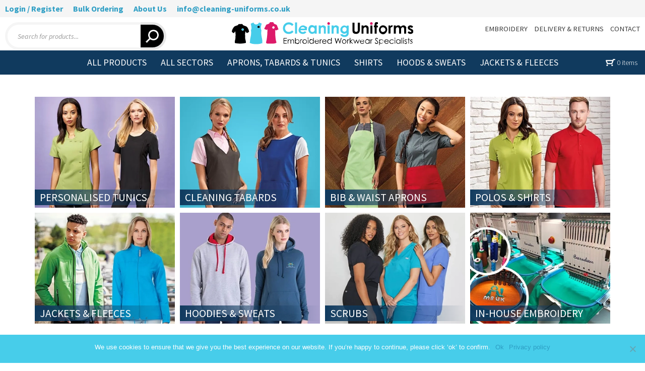

--- FILE ---
content_type: image/svg+xml
request_url: https://www.cleaning-uniforms.co.uk/wp-content/themes/cleaning/images/cleaning-uniforms-logo.svg
body_size: 9065
content:
<?xml version="1.0" encoding="UTF-8"?>
<svg id="Layer_1" xmlns="http://www.w3.org/2000/svg" version="1.1" viewBox="0 0 236.5 30.4">
  <!-- Generator: Adobe Illustrator 29.5.1, SVG Export Plug-In . SVG Version: 2.1.0 Build 141)  -->
  <defs>
    <style>
      .st0 {
        fill: #fff;
      }

      .st1 {
        fill: #46cdea;
      }

      .st2 {
        fill: #dd1a69;
      }
    </style>
  </defs>
  <g id="VUQ22F.tif">
    <g>
      <path class="st2" d="M51.1,0s.1,0,.2,0c.6,0,2.3-.1,2.7.1s.5,1.1.7,1.4c.8,1.1,2.7,1.4,3.8,2.1,1,1.9,1.6,4,2.4,5.9l-3.2,1.4h-.2s-.6-.7-.6-.7c-.5,0-.3,2.2-.3,2.5,0,3,.1,6,.5,9s.6,2.8.9,4.3.3,1-.6,1.5c-1.6.9-4,.7-5.9.7s-3.8.2-5.2,0-1.5-.8-1.6-1.3.6-3,.7-3.5c.6-3.8,1.1-8.7,1-12.5s.3-1.4-.3-1.3-.5.7-.4.8l-3.5-1.6c.4-1,1-1.9,1.5-2.9s.6-1.8,1.3-2.5,3.3-.8,4.2-2.3.3-1.2,1-1.3c.3,0,.7,0,1,0ZM53.9,5.6c-1.5.3-1.3,2.8.4,2.8s1.9-3.3-.4-2.8Z"/>
      <path class="st2" d="M182.3,0c2.1.5,1.8,3.6-.4,3.5s-2.2-3.1-.2-3.5h.6Z"/>
      <path class="st2" d="M126.6,0c1.9.5,1.8,3.5-.3,3.5s-2.4-3-.4-3.5h.7Z"/>
      <path d="M14,2.8c.2.2.3.8.5,1,.8.6,3.1,1.2,4.2,1.7,1.9,1,3.4,4.4,3.7,6.5s.3.4,0,.7c-.3.5-2.2,1.6-2.7,1.6s-.3-.2-.5-.4-.3-.2-.5-.4-.5-1.7-.9-1-.2.8-.2,1.5-.3.8-.4,1.1c0,1.2.2,2.5.2,3.7s-.1.8-.1,1.3c0,1.8.8,3.8,1,5.5s0,1.1,0,1.7c-3.3.9-6.9,1.1-10.3.8s-3.8-.5-4.1-.9,0-.1,0-.2c.1-.5,0-1,0-1.4.2-1.9,1-4.2.9-6s-.1-.6-.1-.8c0-.5.3-1.2.3-1.7,0-1.4-.4-2.8-.4-4.2l-.4-.9c-.2.1-.1.4-.2.5-.3.6-.5.9-1,1.5s0,.5-.8.3S0,12.8,0,12.3c.2-.5.2-1,.3-1.5.4-1.4,2.1-4.4,3.3-5.2s4.1-1.4,4.5-1.9.1-.4.2-.6c.2-.4.7-.6,1.1-.6.7,0,1.8.1,2.6,0s1.4-.3,2,.3ZM15.2,10.7c1.4-1.4-.8-3.4-2.1-2s.8,3.3,2.1,2Z"/>
      <path class="st1" d="M28.4.3c-.2,1.5,1.7,2.6,3,2.7s4-.8,3.9-2.7l3.6,1.5c-.5,2.2-1.7,5.8-.7,8s.5.7.5.7c0,0-.2.9-.2,1.1-.1,1.1-.2,2-.2,3.1,0,3.7,1.7,7.6,1.5,11.3s0,1.3-.9,1.8c-3,1.6-11.2,1.5-14.3,0s-.8-.5-.9-1.3c-.3-4.3,1.7-8.5,1.5-12.9s-.2-2-.4-3c1.3-1.7.8-4.4.4-6.3s-.5-1.9-.5-2.1,0-.2.2-.3l3.4-1.5ZM34.8,4.8c-1.5.3-1.5,2.6,0,2.8,2.4.3,2.2-3.1,0-2.8Z"/>
      <path class="st1" d="M144.4,16c.3,0,.8.8,1.7.9,2.1.3,3.9-.5,3.7-2.9-3.2,2.8-7.9.6-8.3-3.5s4.2-8.3,8.3-4.9v-1.1h2.6v10.5c0,.4-.4,1.5-.5,1.9-1.7,3.8-9.4,3.4-10.4-.9h3ZM146.6,6.7c-3.3.4-3.3,5.5,0,5.9s4.4-5.1,1.3-5.8-.8-.1-1.2,0Z"/>
      <path d="M227.3,15.1h-2.6v-6.1c0-.2-.2-.9-.2-1.2-.6-1.8-2.9-1.3-3.5.2s-.3.9-.3,1.1v6h-2.6c0-1.7,0-3.4,0-5.1s0-2.1-.6-2.8-2.1-.7-2.8,0-.8,1.5-.8,2.1v5.8h-2.6V4.4h2.6v1.2c1.8-1.9,5.1-2,6.4.5,1.4-2.1,4.8-2.7,6.4-.5s.7,1.6.7,2.1v7.5Z"/>
      <path class="st1" d="M70.8,11.5c1.3,1.3,3.4,1.7,5.1,1.1s1.9-1.1,2.7-1.8l1.9,1.9c-2.2,2.5-5.4,3.4-8.6,2.5s-5-3.6-5.2-6.7c-.5-7.9,9-11.1,13.8-5.4l-1.9,1.9c-1.9-2.1-5.2-2.9-7.5-1s-2.3,5.4-.3,7.4Z"/>
      <path d="M159.9.6v9.8c0,.2.1.8.2,1,.4,1.7,3.1,1.8,3.9.4s.3-.8.3-.9V.6h2.7c-.1,3.3.2,6.7,0,9.9s-2.1,5.2-5.6,4.9-4-2.2-4-4.4V.6h2.6Z"/>
      <path class="st1" d="M108.1,15.2c-.2,0-.1-.9-.1-1.1-4.2,3.6-9-.6-8.2-5.6s5.1-5.9,8.2-3.1v-1.1h2.7v10.8h-2.6ZM104.5,6.7c-2.8.5-3,5.7.1,6.2,4.5.8,4.7-7-.1-6.2Z"/>
      <path class="st1" d="M98,10.6h-8.5c.3,2.4,3,3.1,4.9,1.9s.4-.5.7-.5c.7.3,1.4.6,2,1s.2,0,.1.2-.8.9-.9,1c-2.8,2.5-7.9,1.4-9.1-2.2s2.9-9.5,7.7-7.3,3,2.8,3,4.4v1.5ZM95.3,8.4c-.8-2.6-4.8-2.5-5.6,0h5.6Z"/>
      <path d="M196.6,4.2c4.9-.4,7.8,5,5,9s-6.3,3.1-8.6.5-1.1-9.1,3.6-9.5ZM196.7,6.7c-4,.4-3.1,7.4,1.2,6.1s2.5-6.4-1.2-6.1Z"/>
      <path class="st1" d="M122.6,15.2h-2.6c0-1.8,0-3.7,0-5.6s0-1.3-.2-1.7c-.5-1.8-2.8-1.5-3.5,0s-.3.9-.3,1v6.2h-.1c0,.1-2.6.1-2.6.1V4.4h2.7v1c1.5-1.2,3.6-1.9,5.3-.5s1.3,1.5,1.3,2.2v8.1Z"/>
      <path class="st1" d="M139.4,15.2h-2.7v-6.8s-.1-.5-.1-.6c-.3-1.1-1.4-1.5-2.4-1s-1.4,2.2-1.5,3.3c0,1.7,0,3.4,0,5.1h-2.6V4.4h2.6v1.1c1.5-1.4,3.6-1.9,5.4-.6s1.3,1.6,1.3,2.4v7.9Z"/>
      <path d="M178.4,15.1h-2.7v-6.7c0-.1-.2-.8-.3-1-.6-1.2-2.2-1-3,0s-.7,1.3-.7,1.8v5.9h-2.6V4.4h2.6v1.1c1.2-1,2.4-1.6,4-1.2s2.7,1.8,2.7,3.4v7.5Z"/>
      <path d="M230.5,11.9c.2-.1.6.4.8.5.6.5,1.7.9,2.4.4s.4-.6.2-1.1c-.8-1.2-4-1.4-4.4-3.9-.6-4,5.1-4.8,6.9-1.8l-1.5,1.6c-.2.1-.8-.6-1.1-.7-1.1-.5-2.5.2-1.3,1.1s3.9,1.3,4.2,3.7c.5,4.2-5.4,5-7.4,2l1.5-1.8Z"/>
      <path d="M190.6.4v2.1c-.3,0-1.7-.2-1.7.2v1.8h1.6v2.3h-1.6v8.4h-2.7V6.7h-.9v-2.3h.9c.1-1,0-2.4.3-3.3.7-1.5,2.8-1.2,4.1-.8Z"/>
      <polygon class="st1" points="82.4 15.2 82.4 .3 85 .3 85.1 .4 85.1 15.1 85 15.2 82.4 15.2"/>
      <path d="M206.5,4.4v1.2c.6-.8,1.3-1.5,2.3-1.5s.9.1,1,.4-.7,1.7-.7,2.2c-1-.6-1.6,0-2,.9s-.2.9-.2,1v6.4h-2.6V4.4h2.3Z"/>
      <polygon class="st1" points="127.6 4.4 127.6 15.1 127.5 15.2 124.9 15.2 124.9 4.4 127.6 4.4"/>
      <rect x="180.7" y="4.4" width="2.6" height="10.7"/>
      <path d="M135.1,20.9l1.5,5.3c.7-1.6,1.2-3.5,1.9-5s0-.3.2-.2l2.2,5.3,1.4-5.3h.8s-2.1,7.4-2.1,7.4l-.2-.2-2-5.3c-.1,0-.2.1-.2.2-.8,1.5-1.2,3.6-2,5.2l-.3.2-2.1-7.4h.8Z"/>
      <path d="M72.8,22.9h.2c0-.1.6-.1.6-.1v.9c.9-1.3,3.1-1.4,3.6.3.8-1.6,3.2-1.9,3.7,0s.1.6.1.7v3.6h-.7v-3.8s-.2-.5-.2-.6c-.5-.8-1.7-.6-2.3,0s-.5,1-.5,1.3v3h-.7v-3.9c0-.2-.3-.7-.5-.8-.9-.6-2,.2-2.3,1.1s-.2.6-.2.7v2.9h-.7v-5.4Z"/>
      <path d="M130.2,20.7v7.6h-.7s0-.8,0-.8c-2,2.2-5.4.5-5-2.4s2.8-3.2,4.5-1.9l.5.5v-3.1h.7ZM127.3,23.3c-3.2.2-2.3,5.4.7,4.4s1.7-4.5-.7-4.4Z"/>
      <path d="M83.3,20.7v3c2.1-2.2,5.3-.5,4.9,2.5s-3.5,3.2-4.9,1.2v.9s-.8,0-.8,0v-7.6h.7ZM85.1,23.3c-2.8.4-2.3,4.8.7,4.4s2.1-4.8-.7-4.4Z"/>
      <path d="M192.9,27.5v2.8h-.2c0,.1-.6.1-.6.1v-7.6h.7c0,0,0,.9,0,.9,1.5-1.9,4.6-1,4.9,1.3s-2.8,4.7-4.9,2.5ZM194.9,23.3c-3.3.2-2.3,5.6.9,4.3s1.5-4.5-.9-4.3Z"/>
      <path d="M106.7,20.7v7.6h-.6s0-.8,0-.8c-2.2,2.2-5.4.6-5-2.5s2.6-3,4.2-1.9.5.6.8.6v-3h.6ZM103.8,23.3c-2.8.2-2.6,4.5.2,4.5s2.8-4.7-.2-4.5Z"/>
      <path d="M160.6,26.8l1.9-4,1.9,4,1.6-3.9h.8c0,0-2.4,5.4-2.4,5.4-.2.1-.2,0-.3-.2-.6-1.1-.9-2.5-1.6-3.6-.7,1.1-1,2.5-1.6,3.6s0,.2-.2.2l-2.4-5.5c.3,0,.6-.1.8.1l1.6,3.8Z"/>
      <path d="M179.6,28.3h-.7s0-.8,0-.8c-2.3,2.5-6,0-4.7-3.1s3.5-2.4,4.7-.6v-1s.8,0,.8,0v5.5ZM176.6,23.3c-3.2.2-2.3,5.4.7,4.4s1.7-4.5-.7-4.4Z"/>
      <polygon points="71.7 20.9 71.7 21.6 68.2 21.6 68.2 23.8 68.3 23.9 71.6 23.9 71.6 24.7 68.2 24.7 68.2 27.6 71.6 27.6 71.6 28.3 67.5 28.3 67.5 20.9 71.7 20.9"/>
      <path d="M219.9,28.3h-.7s0-.8,0-.8c-2,2.1-5.1.7-4.9-2.2s3.3-3.5,4.9-1.6v-.8s.7,0,.7,0v5.5ZM217,23.3c-2.8.2-2.6,4.5.2,4.5s2.7-4.7-.2-4.5Z"/>
      <path d="M204.5,25.6h-4.8c0,2.5,2.9,3,4.1.9,1.1.2,0,1.3-.6,1.6-2.6,1.5-5.3-1.3-4-3.9s5.5-1.7,5.3,1.3ZM199.8,25h3.9v-.2c-.5-2.1-3.6-2-3.9.2Z"/>
      <path d="M123.5,25.6h-4.9c0,2.5,3,3,4.1.9.9.2.2,1-.2,1.4-1.7,1.4-4.4.4-4.6-1.8-.5-4.2,5.4-4.6,5.6-.5ZM118.6,25h3.9v-.2c-.5-2.1-3.6-2-3.9.2Z"/>
      <path d="M172.8,25.6h-4.9c0,2.5,3,3,4.1.9l.6.3c-1.2,2.7-5.2,2.1-5.5-.9s5.6-4.4,5.6-.3ZM172,25c-.3-2.3-3.7-2.3-4,0h4Z"/>
      <path d="M113.7,25.6h-4.9c0,2.5,3,3,4.1.9l.6.3c-1.2,2.7-5.2,2.1-5.5-.9s5.6-4.4,5.6-.3ZM112.9,25c-.3-2.3-3.7-2.3-4,0h4Z"/>
      <path d="M186.5,26.9l.6-.3c.4.8,1.2,1.5,2.2,1.1s.5-.4.6-.6c.8-1.7-2.7-2.7-2.9-4.2-.3-2.4,2.6-2.9,3.6-1l-.6.5c-.5-.6-1.6-1.3-2.2-.4s1.3,2.1,2,2.8,1.3,1.6.8,2.7c-.8,1.8-3.6,1.4-4.1-.5Z"/>
      <path d="M94.6,22.7c4.3-.6,4.4,6.1.3,5.8s-3.4-5.4-.3-5.8ZM94.6,23.4c-.7.1-1.5,1.1-1.6,1.8-.3,2.1,2.2,3.6,3.7,1.9s0-4.1-2.1-3.7Z"/>
      <path d="M148.5,23.4c2.7,2.7-1.3,6.9-3.9,4.3s1.2-7,3.9-4.3ZM146.1,23.4c-2.4.4-2.1,4.6.6,4.4s2.5-5-.6-4.4Z"/>
      <polygon points="154.5 20.7 154.5 24.9 156.9 22.8 158 22.8 155 25.4 158.1 28.3 157 28.2 154.5 25.9 154.5 28.3 153.7 28.3 153.7 20.7 154.5 20.7"/>
      <path d="M208.1,22.7c1.1-.1,2.4.2,3,1.2l-.5.4c-1.4-1.8-4.5-.9-4.3,1.5s3,2.7,4.2,1.1l.5.4c-.8,1.5-3.2,1.6-4.5.6-2-1.6-1-4.8,1.5-5.1Z"/>
      <path d="M233.9,22.7c.8-.2,1.4.2,1.9.7l-.5.5c-.4-.6-1.7-.8-1.9,0s2.2,1.3,2.3,2.7-2.2,2.5-3.3,1.1l.5-.5c.5.6,1.1.9,1.8.3,1.3-1.1-1.1-1.8-1.6-2.3-.8-.8-.5-2.3.7-2.5Z"/>
      <path d="M226.5,22.7c.8-.2,1.4.2,1.9.7l-.5.5c-.5-.7-2.1-.7-1.9.4s2.7,1,2.3,3-2.4,1.6-3.2.5l.5-.5c.5.6,1.1.9,1.8.3,1.3-1.1-1.1-1.8-1.6-2.3-.8-.8-.5-2.3.7-2.5Z"/>
      <polygon points="230.9 20.8 230.9 22.8 232 22.8 232 23.4 230.9 23.4 230.9 28.3 230.2 28.3 230.2 23.4 229.3 23.3 229.3 22.8 230.2 22.8 230.2 20.8 230.9 20.8"/>
      <path d="M114.7,22.9h.2c0-.1.6-.1.6-.1v.7c.6-.6,1.1-1,2-.7l-.3.7c-.7-.4-1.4.4-1.6,1s-.2.7-.2.8v3h-.7v-5.4Z"/>
      <path d="M180.8,22.9h.2c0-.1.6-.1.6-.1v.7c.6-.6,1.2-1,2-.7l-.3.7c-.8-.4-1.4.4-1.6,1.1s-.1.7-.1.8v2.9h-.7v-5.4Z"/>
      <rect x="221.4" y="20.7" width=".7" height="7.6"/>
      <path d="M90,28.3h-.7v-5.5h.6s0,.7,0,.7c.2-.1.2-.3.4-.5.4-.4,1.1-.6,1.6-.1l-.4.5c-.8-.4-1.6.7-1.6,1.4v3.5Z"/>
      <path d="M150.5,22.8h.6s0,.7,0,.7l.6-.5c.4-.3,1.1-.5,1.5,0l-.4.5c-.5,0-.7,0-1.1.3-.6.6-.6,1.7-.6,2.5s0,1.4,0,2h-.6v-5.5Z"/>
      <rect x="223.5" y="22.8" width=".7" height="5.5"/>
      <polygon points="213.1 28.3 212.4 28.3 212.4 22.8 213 22.8 213.1 22.9 213.1 28.3"/>
      <polygon points="99.9 28.3 99.2 28.3 99.2 22.8 99.8 22.8 99.9 22.9 99.9 28.3"/>
      <path d="M224.3,21.6c-.4.4-1.5-.2-.9-.8s1.4.3.9.8Z"/>
      <path d="M212.2,20.7c.4-.5,1.4,0,1,.8s-1.5,0-1-.8Z"/>
      <path d="M99.3,20.5c1-.3,1.1,1.5,0,1.1s-.4-1,0-1.1Z"/>
      <path class="st0" d="M53.9,5.6c2.3-.5,2.4,2.8.4,2.8s-1.9-2.5-.4-2.8Z"/>
      <path class="st1" d="M15.2,10.7c-1.3,1.3-3.3-.6-2.1-2s3.5.6,2.1,2Z"/>
      <path d="M34.8,4.8c2.1-.3,2.3,3.1,0,2.8s-1.5-2.5,0-2.8Z"/>
    </g>
  </g>
</svg>